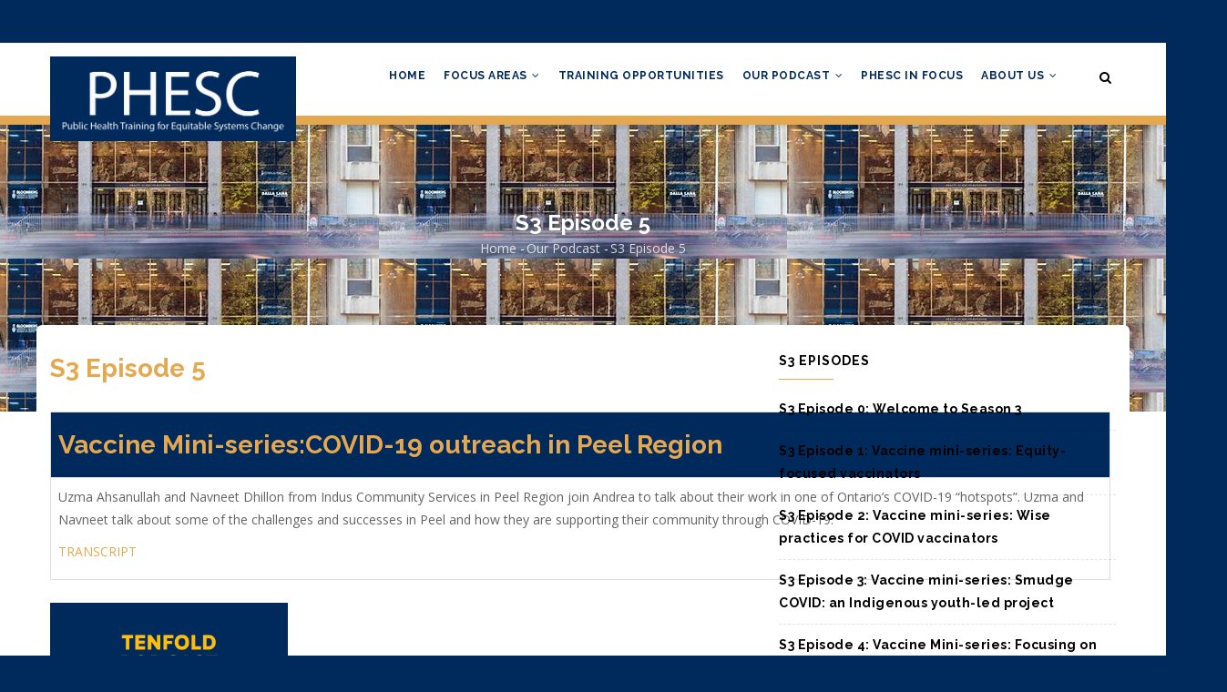

--- FILE ---
content_type: text/html; charset=UTF-8
request_url: http://phesc.ca/our-podcast/season-3/episode-5
body_size: 6757
content:
<!DOCTYPE html>
<html lang="en" dir="ltr">
  <head> 
    <meta charset="utf-8" />
<meta name="Generator" content="Drupal 10 (https://www.drupal.org); Commerce 2" />
<meta name="MobileOptimized" content="width" />
<meta name="HandheldFriendly" content="true" />
<meta name="viewport" content="width=device-width, initial-scale=1.0" />
<link rel="icon" href="/sites/default/files/phesc-logo---p-transparent_0.png" type="image/png" />
<link rel="canonical" href="http://phesc.ca/our-podcast/season-3/episode-5" />
<link rel="shortlink" href="http://phesc.ca/node/330" />

    <title>S3 Episode 5 | PHESC</title>
    <link rel="stylesheet" media="all" href="https://cdn.jsdelivr.net/npm/blockgallery-stacked@0.0.5/build/style.css" />
<link rel="stylesheet" media="all" href="https://cdn.jsdelivr.net/npm/@frontkom/section-row@0.0.12/build/style.css" />
<link rel="stylesheet" media="all" href="https://cdn.jsdelivr.net/npm/@frontkom/g-feature-box@0.1.0/build/style.css" />
<link rel="stylesheet" media="all" href="https://cdn.jsdelivr.net/npm/@frontkom/starterx-quote-background@2.0.0/build/style.css" />
<link rel="stylesheet" media="all" href="https://cdn.jsdelivr.net/npm/@frontkom/starterx-mosaic@1.0.1/build/style.css" />
<link rel="stylesheet" media="all" href="/sites/default/files/css/css_HKIdRm1RW6WoUAskhzjMKpNtsxFdyZLbNwtgFtIwORs.css?delta=5&amp;language=en&amp;theme=gavias_edmix&amp;include=eJx1j-0KgzAMRV-oto8kqc1KZmxd0jr79ht-oDD2J3APnHuJNi04OQ-KZsiC7vmqKM1EWAi0xzDR6iJnD9xpaUwpGi1QSAsN6oLUGdhexOAK08zYe87D6LbbLYRvE2vB5FHiDvWg-44yBRSGhuJ-kQVVLGofktO3JJzWVuQrcbi0O_vnHV_dgtWRks0CKeIHaw5sgQ" />
<link rel="stylesheet" media="all" href="//fonts.googleapis.com/css?family=Raleway:400,600,700,800,900" />
<link rel="stylesheet" media="all" href="//fonts.googleapis.com/css?family=Open+Sans:400,600,700,800" />
<link rel="stylesheet" media="all" href="/sites/default/files/css/css_-1o33Lubl3vxGO_fYUgbQtOLFTOqg1BR6FKVLHwMJF0.css?delta=8&amp;language=en&amp;theme=gavias_edmix&amp;include=eJx1j-0KgzAMRV-oto8kqc1KZmxd0jr79ht-oDD2J3APnHuJNi04OQ-KZsiC7vmqKM1EWAi0xzDR6iJnD9xpaUwpGi1QSAsN6oLUGdhexOAK08zYe87D6LbbLYRvE2vB5FHiDvWg-44yBRSGhuJ-kQVVLGofktO3JJzWVuQrcbi0O_vnHV_dgtWRks0CKeIHaw5sgQ" />


    <script type="application/json" data-drupal-selector="drupal-settings-json">{"path":{"baseUrl":"\/","scriptPath":null,"pathPrefix":"","currentPath":"node\/330","currentPathIsAdmin":false,"isFront":false,"currentLanguage":"en"},"pluralDelimiter":"\u0003","suppressDeprecationErrors":true,"statistics":{"data":{"nid":"330"},"url":"\/core\/modules\/statistics\/statistics.php"},"gavias_blockbuilder":{"url_edit":"\/admin\/structure\/gavias_blockbuilder\/edit\/-----"},"ajaxTrustedUrl":{"\/search\/node":true},"gavias_load_ajax_view":"\/custom\/gavias_hook\/ajax_view","user":{"uid":0,"permissionsHash":"c2d4b861880748f2ff1fb9cbec66dd479724218905210cda4b076fb9caef0f33"}}</script>
<script src="/sites/default/files/js/js_mFn-Q3Exh9iOmgz2IbyhfynxacUt91ODx_mj4yR1Qbw.js?scope=header&amp;delta=0&amp;language=en&amp;theme=gavias_edmix&amp;include=eJx1j-0KgzAMRV-oto8kqc1KZmxd0jr79ht-oDD2J3APnHuJNi04OQ-KZsiC7vmqKM1EWAi0xzDR6iJnD9xpaUwpGi1QSAsN6oLUGdhexOAK08zYe87D6LbbLYRvE2vB5FHiDvWg-44yBRSGhuJ-kQVVLGofktO3JJzWVuQrcbi0O_vnHV_dgtWRks0CKeIHaw5sgQ"></script>


    <link rel="stylesheet" href="http://phesc.ca/themes/gavias_edmix/css/custom.css" media="screen" />
    <link rel="stylesheet" href="http://phesc.ca/themes/gavias_edmix/css/update.css" media="screen" />

    

          <style type="text/css">
        .page-user-login .bg, .page-user-register .bg, .page-user-pass .bg{background: #002a5c!important;}header.header-v1 .header-main{border-bottom:10px solid #E5A84F;}.topbar .topbar-right ul.gva_topbar_menu > li a{color: #002a5c!important;}.topbar .topbar-right ul.gva_topbar_menu > li a:hover{color: #002a5c!important;}.topbar .topbar-right ul.gva_topbar_menu > li{background: none;padding: 1px 8px 3px;}
      </style>
    
          <style class="customize"> body{background-color: #00295c!important;} header .header-main{background: #ffffff!important;}header .header-main a{color: #0e5b84!important;}header .header-main a:hover{color: #e5a94f!important;}.main-menu ul.gva_menu > li > a{color: #00295c!important;} .main-menu ul.gva_menu > li > a:hover{color: #e5a94f!important;} .main-menu .sub-menu a{color: #00295c!important;}#footer .footer-center{background: #0073ac!important;}</style>
    
  </head>

  
  <body class="boxed layout-no-sidebars wide not-preloader path-node node--type-episode-shownotes">

    <a href="#main-content" class="visually-hidden focusable">
      Skip to main content
    </a>
    
      <div class="dialog-off-canvas-main-canvas" data-off-canvas-main-canvas>
    <div class="body-page gva-body-page">
	    <header id="header" class="header-v1">
  
  <div class="topbar">
  <div class="container">
    <div class="row">
      
      <div class="topbar-left col-sm-6 col-xs-6">
        <div class="social-list">
           
           
           
           
           
           
           
           
           
            
            
        </div>
      </div>

      <div class="topbar-right col-sm-6 col-xs-6">
        
                  <ul class="gva_topbar_menu">
            <li><a href="/user/login">Login</a></li>
            <li><a href="/user/register">Register</a></li>
          </ul>  
          
      </div>

    </div>
  </div>  
</div>

      

   <div class="header-main ">
      <div class="container header-content-layout">
         <div class="header-main-inner p-relative">
            <div class="row">
              <div class="col-md-3 col-sm-6 col-xs-8 branding">
                                    <div>
    
      <a href="/" title="Home" rel="home" class="site-branding-logo">
        
        <img src="/sites/default/files/PHESC%20Logo%20-%20White%20on%20Blue_0.png" alt="Home" />
        
    </a>
    
  </div>

                              </div>

              <div class="col-md-9 col-sm-6 col-xs-4 p-static">
                <div class="header-inner clearfix">
                  <div class="main-menu">
                    <div class="area-main-menu">
                      <div class="area-inner">
                        <div class="gva-offcanvas-mobile">
                          <div class="close-offcanvas hidden"><i class="fa fa-times"></i></div>
                                                        <div>
    <nav role="navigation" aria-labelledby="block-mainnavigation-menu" id="block-mainnavigation" class="block block-menu navigation menu--main">
          
  
    
  <div class="block-content">
                 
<div class="gva-navigation">

              <ul  class="clearfix gva_menu gva_menu_main">
      
                              
            <li  class="menu-item ">
        <a href="/">
                    Home
            
        </a>
          
              </li>
                          
            <li  class="menu-item menu-item--expanded ">
        <a href="http://phesc.ca/about-our-focus-areas">
                    Focus Areas
                      <span class="icaret nav-plus fa fa-angle-down"></span>
            
        </a>
          
                                <ul class="menu sub-menu">
                              
            <li  class="menu-item">
        <a href="http://phesc.ca/about-our-focus-areas">
                    About our Focus Areas
            
        </a>
          
              </li>
                          
            <li  class="menu-item">
        <a href="http://phesc.ca/population-health-assessment">
                    Population Health Assessment
            
        </a>
          
              </li>
                          
            <li  class="menu-item menu-item--expanded">
        <a href="http://phesc.ca/health-equity">
                    Health Equity
                      <span class="icaret nav-plus fa fa-angle-down"></span>
            
        </a>
          
                                <ul class="menu sub-menu">
                              
            <li  class="menu-item menu-item--expanded">
        <a href="">
                    Indigenous Health
                      <span class="icaret nav-plus fa fa-angle-down"></span>
            
        </a>
          
                                <ul class="menu sub-menu">
                              
            <li  class="menu-item">
        <a href="/indigenous">
                    New Respect Cultural Safety Training - (info coming soon)
            
        </a>
          
              </li>
                          
            <li  class="menu-item">
        <a href="http://phesc.ca/indigenous_health_equity">
                    Course - Indigenous Health Equity
            
        </a>
          
              </li>
        </ul>
  
              </li>
        </ul>
  
              </li>
                          
            <li  class="menu-item menu-item--expanded">
        <a href="http://phesc.ca/effective-public-health-practice">
                    Effective Public Health Practice
                      <span class="icaret nav-plus fa fa-angle-down"></span>
            
        </a>
          
                                <ul class="menu sub-menu">
                              
            <li  class="menu-item">
        <a href="http://phesc.ca/online-course-introduction-public-health-ethics-formation-en-ligne-introduction-lethique-en-sante">
                    NCCHPP / CCNPPS
            
        </a>
          
              </li>
        </ul>
  
              </li>
        </ul>
  
              </li>
                          
            <li  class="menu-item ">
        <a href="https://phesc.ca-central.catalog.canvaslms.com/">
                    Training Opportunities
            
        </a>
          
              </li>
                          
            <li  class="menu-item menu-item--expanded">
        <a href="/our-podcast">
                    Our Podcast
                      <span class="icaret nav-plus fa fa-angle-down"></span>
            
        </a>
          
                                <ul class="menu sub-menu">
                              
            <li  class="menu-item">
        <a href="/our-podcast/season-1">
                    Season 1: Welcome to Tenfold!
            
        </a>
          
              </li>
                          
            <li  class="menu-item">
        <a href="/our-podcast/season-2/episode-0">
                    Season 2: Podcasting in a time of COVID
            
        </a>
          
              </li>
                          
            <li  class="menu-item">
        <a href="/our-podcast/season-3/episode-0">
                    Season 3: Minisodes and more ...
            
        </a>
          
              </li>
        </ul>
  
              </li>
                          
            <li  class="menu-item ">
        <a href="/blogs-list">
                    PHESC in Focus
            
        </a>
          
              </li>
                          
            <li  class="menu-item menu-item--expanded ">
        <a href="http://phesc.ca/what-is-phesc">
                    About Us
                      <span class="icaret nav-plus fa fa-angle-down"></span>
            
        </a>
          
                                <ul class="menu sub-menu">
                              
            <li  class="menu-item">
        <a href="/what-is-phesc">
                    What is PHESC?
            
        </a>
          
              </li>
                          
            <li  class="menu-item">
        <a href="/program-coordinating-team">
                    Program Coordinating Team
            
        </a>
          
              </li>
                          
            <li  class="menu-item">
        <a href="/program-logo-gallery%202">
                    Program Partners
            
        </a>
          
              </li>
                          
            <li  class="menu-item">
        <a href="/team-list">
                    Program Advisory Committee
            
        </a>
          
              </li>
                          
            <li  class="menu-item">
        <a href="/phesc.ca/p_events">
                    Past Events
            
        </a>
          
              </li>
        </ul>
  
              </li>
        </ul>
  

</div>


        </div>  
</nav>

  </div>

                          
                            
                                                  </div>
                          
                        <div id="menu-bar" class="menu-bar hidden-lg hidden-md">
                          <span class="one"></span>
                          <span class="two"></span>
                          <span class="three"></span>
                        </div>
                        
                        
                                                  <div class="gva-search-region search-region">
                            <span class="icon"><i class="fa fa-search"></i></span>
                            <div class="search-content">  
                                <div>
    <div class="search-block-form block block-search container-inline" data-drupal-selector="search-block-form" id="block-searchform" role="search">
  
    
      <form action="/search/node" method="get" id="search-block-form" accept-charset="UTF-8" class="search-form search-block-form">
  <div class="js-form-item form-item js-form-type-search form-item-keys js-form-item-keys form-no-label">
      <label for="edit-keys" class="visually-hidden">Search</label>
        <input title="Enter the terms you wish to search for." data-drupal-selector="edit-keys" type="search" id="edit-keys" name="keys" value="" size="15" maxlength="128" class="form-search" />

        </div>
<div data-drupal-selector="edit-actions" class="form-actions js-form-wrapper form-wrapper" id="edit-actions"><input class="search-form__submit button js-form-submit form-submit" data-drupal-selector="edit-submit" type="submit" id="edit-submit" value="Search" />
</div>

</form>

  </div>

  </div>

                            </div>  
                          </div>
                                              </div>
                    </div>
                  </div>  
                </div> 
              </div>

            </div>
         </div>
      </div>
   </div>

</header>
	
      			<div class="breadcrumbs">
			  <div>
    
<div class="breadcrumb-content-inner">
  <div class="gva-breadcrumb-content">
    <div id="block-gavias-edmix-breadcrumbs" class="text-light block gva-block-breadcrumb block-system block-system-breadcrumb-block no-title">
      <div class="breadcrumb-style" style="background-image: url(&#039;http://phesc.ca/sites/default/files/Dalla%20Lana%20building%20front.jpeg&#039;);background-position: center top;background-repeat: repeat;">
        <div class="container">
          <div class="breadcrumb-content-main">
            <h2 class="page-title">S3 Episode 5 </h2>
             
                          
                          <div class="">
                <div class="content block-content">
                  <div class="breadcrumb-links">
  <div class="content-inner">
          <nav class="breadcrumb " role="navigation" aria-labelledby="system-breadcrumb">
        <h2 id="system-breadcrumb" class="visually-hidden">Breadcrumb</h2>
        <ol>
          
                            <li>
                          <a href="/">Home</a>
                                      <span class=""> - </span>
              
          </li>
                            <li>
                          <a href="/our-podcast">Our Podcast</a>
                                      <span class=""> - </span>
              
          </li>
                            <li>
                          
                          
          </li>
                            <li>
                          S3 Episode 5
                          
          </li>
                </ol>
      </nav>
      </div> 
</div>  
                </div>
              </div>  
                      </div> 
        </div>   
      </div> 
    </div>  
  </div>  
</div>  


  </div>

		</div>
		
	<div role="main" class="main main-page has-breadcrumb">
	
		<div class="clearfix"></div>
			

					<div class="help show hidden">
				<div class="container">
					<div class="content-inner">
						  <div>
    <div data-drupal-messages-fallback class="hidden"></div>

  </div>

					</div>
				</div>
			</div>
		
				
		<div class="clearfix"></div>
				
		<div class="clearfix"></div>
		
		<div id="content" class="content content-full">
			<div class="container container-bg">
				<div class="content-main-inner">
	<div class="row">
		
					
						 				 		
							
       

		<div id="page-main-content" class="main-content col-xs-12 col-md-8 sb-r ">

			<div class="main-content-inner">
				
				
									<div class="content-main">
						  <div>
    <div id="block-gavias-edmix-content" class="block block-system block-system-main-block no-title">
  
    
      <div class="content block-content">
      

<article data-history-node-id="330" class="node node--type-episode-shownotes node--promoted node--view-mode-full clearfix">
  <header>
    
    
    <div class="widget gsc-heading  align-left style-1 padding-bottom-20">
      <h2 class="node__title title">
        <span><a href="/our-podcast/season-3/episode-5" rel="bookmark">
<span>S3 Episode 5</span>
</a></span><span class="heading-line"></span>
      </h2>
    </div>
      
        
      </header>
  <div class="node__content clearfix">
    
  <div class="field field--name-body field--type-text-with-summary field--label-visually_hidden">
    <div class="field__label visually-hidden">Body</div>
              <div class="field__item"><table style="background-color:#ffffff;border-collapse:collapse;border-spacing:0px;border:1px solid #dddddd;box-sizing:border-box;color:#636363;font-family:&quot;Open Sans&quot;, sans-serif;font-size:14px;font-style:normal;font-variant-ligatures:normal;font-weight:400;margin-bottom:25px;max-width:100%;text-align:start;text-decoration-color:initial;text-decoration-style:initial;text-decoration-thickness:initial;white-space:normal;width:1164px;"><tbody style="box-sizing:border-box;"><tr><td style="background-color:#002a5c;border-bottom:1px solid #dddddd;border-left:0px solid #dddddd;border-right:1px solid #dddddd;border-top:1px solid #dddddd;line-height:1.8;padding:8px;vertical-align:top;width:1534px;"><h2><a style="box-sizing:border-box;color:#e5a84f;text-decoration:none;" id="episode 5">Vaccine Mini-series:COVID-19 outreach in Peel Region</a></h2></td></tr><tr><td style="background-color:#ffffff;border-bottom:1px solid #dddddd;border-left:0px solid #dddddd;border-right:1px solid #dddddd;border-top:1px solid #dddddd;line-height:1.8;padding:8px;vertical-align:top;width:1534px;"><p>Uzma Ahsanullah and Navneet Dhillon from Indus Community Services in Peel Region join Andrea to talk about their work in one of Ontario’s COVID-19 “hotspots”. Uzma and Navneet talk about some of the challenges and successes in Peel and how they are supporting their community through COVID-19.</p><p><a href="/sites/default/files/Tenfold_Transcripts/Season%203/5.%20Transcipt_%20Uzma_and_Navneet.docx">TRANSCRIPT</a></p></td></tr></tbody></table><p><img src="/sites/default/files/inline-images/Tenfold%20Podcast%20-%20listen%20here_0.png" data-entity-uuid="1234a7be-8933-4e56-bd64-0b6795d1049e" data-entity-type="file" alt="Listen here " width="261" height="261" class="align-left" loading="lazy" /></p><p> </p><p> </p><p> </p></div>
          </div>

  <div class="field field--name-field-media-audio-sn field--type-entity-reference field--label-visually_hidden">
    <div class="field__label visually-hidden">Media_audio</div>
              <div class="field__item"><div>
  
  
  <div class="field field--name-field-media-audio-file field--type-file field--label-visually_hidden">
    <div class="field__label visually-hidden">Audio file</div>
              <div class="field__item"><audio  controls="controls">
      <source  src="/sites/default/files/2023-10/S03E05%20-%20vaccine-mini-series-covid-19-outreach-in-peel-region.mp3" type="audio/mpeg" />
  </audio>
</div>
          </div>

</div>
</div>
          </div>

  </div>
</article>

    </div>
  </div>

  </div>

					</div>
				
							</div>

		</div>

		<!-- Sidebar Left -->
				<!-- End Sidebar Left -->

		<!-- Sidebar Right -->
									 

			<div class="col-lg-4 col-md-4 col-sm-12 col-xs-12 sidebar sidebar-right theiaStickySidebar">
				<div class="sidebar-inner">
					  <div>
    <nav role="navigation" aria-labelledby="block-gavias-edmix-s3episodes-menu" id="block-gavias-edmix-s3episodes" class="block block-menu navigation menu--s3-episodes">
    
  
      <h2 class="block-title"><span>S3 Episodes</span></h2>
    
  <div class="block-content">
                 
              <ul class="gva_menu">
        
            <li  class="menu-item">
        <a href="/our-podcast/season-3/episode-0" gva_layout="menu-list" gva_layout_columns="3" gva_block="companypresentation" data-drupal-link-system-path="node/342">S3 Episode 0: Welcome to Season 3</a>
        
      </li>
    
            <li  class="menu-item">
        <a href="/our-podcast/season-3/episode-1" gva_layout="menu-list" gva_layout_columns="3" gva_block="companypresentation" data-drupal-link-system-path="node/337">S3 Episode 1: Vaccine mini-series: Equity-focused vaccinators</a>
        
      </li>
    
            <li  class="menu-item">
        <a href="/our-podcast/season-3/episode-2" gva_layout="menu-list" gva_layout_columns="3" gva_block="companypresentation" data-drupal-link-system-path="node/327">S3 Episode 2: Vaccine mini-series: Wise practices for COVID vaccinators</a>
        
      </li>
    
            <li  class="menu-item">
        <a href="/our-podcast/season-3/episode-3" gva_layout="menu-list" gva_layout_columns="3" gva_block="companypresentation" data-drupal-link-system-path="node/328">S3 Episode 3: Vaccine mini-series: Smudge COVID: an Indigenous youth-led project</a>
        
      </li>
    
            <li  class="menu-item">
        <a href="/our-podcast/season-3/episode-4" gva_layout="menu-list" gva_layout_columns="3" gva_block="companypresentation" data-drupal-link-system-path="node/329">S3 Episode 4: Vaccine Mini-series: Focusing on disproportionately affected communities</a>
        
      </li>
    
            <li  class="menu-item menu-item--active-trail">
        <a href="/our-podcast/season-3/episode-5" gva_layout="menu-list" gva_layout_columns="3" gva_block="companypresentation" data-drupal-link-system-path="node/330" class="is-active">S3 Episode 5: Vaccine Mini-series:COVID-19 outreach in Peel Region</a>
        
      </li>
    
            <li  class="menu-item">
        <a href="/our-podcast/season-3/episode-6" gva_layout="menu-list" gva_layout_columns="3" gva_block="companypresentation" data-drupal-link-system-path="node/331">S3 Episode 6: Vaccine Mini-series wrap up</a>
        
      </li>
    
            <li  class="menu-item">
        <a href="/our-podcast/season-3/episode-7" gva_layout="menu-list" gva_layout_columns="3" gva_block="companypresentation" data-drupal-link-system-path="node/332">S3 Episode 7: We are Bruce now: talking engagement with Ottawa Public Health&#039;s social media team</a>
        
      </li>
    
            <li  class="menu-item">
        <a href="/our-podcast/season-3/episode-8" gva_layout="menu-list" gva_layout_columns="3" gva_block="companypresentation" data-drupal-link-system-path="node/333">S3 Episode 8: Community Engagement for Health Equity</a>
        
      </li>
    
            <li  class="menu-item">
        <a href="/our-podcast/season-3/episode-9" gva_layout="menu-list" gva_layout_columns="3" gva_block="companypresentation" data-drupal-link-system-path="node/334">S3 Episode 9: Putting citizens at the centre of post-pandemic recovery</a>
        
      </li>
    
            <li  class="menu-item">
        <a href="/our-podcast/season-3/episode-10" gva_layout="menu-list" gva_layout_columns="3" gva_block="companypresentation" data-drupal-link-system-path="node/335">S3 Episode 10: Engaging Community in Research: the Tackling TB Stigma Project</a>
        
      </li>
    
            <li  class="menu-item">
        <a href="/our-podcast/season-3/episode-11" gva_layout="menu-list" gva_layout_columns="3" gva_block="companypresentation" data-drupal-link-system-path="node/336">S3 Episode 11: Season 3 Wrap-up with Dr. Karl Kabasele</a>
        
      </li>
    
            <li  class="menu-item">
        <a href="/our-podcast/season-3/episode-12" gva_layout="menu-list" gva_layout_columns="3" gva_block="companypresentation" data-drupal-link-system-path="node/338">S3 Episode 12: Farewell episode - with Obadiah George</a>
        
      </li>
        </ul>
  


        </div>  
</nav>

  </div>

				</div>
			</div>
				<!-- End Sidebar Right -->
		
	</div>
</div>
			</div>
		</div>

		
				
		
	</div>
</div>

  
<footer id="footer" class="footer">
  <div class="footer-inner">
    
         <div class="footer-top">
        <div class="container">
          <div class="row">
            <div class="col-xs-12">
              <div class="before-footer clearfix area">
                    <div>
    <div id="block-contactinfo-2" class="block block-block-content block-block-content7da38301-272f-4979-8de1-06b564010f17 no-title">
  
    
      <div class="content block-content">
      
            <div class="field field--name-body field--type-text-with-summary field--label-hidden field__item"><p><center>Email us: <b><a href="mailto:phesc.dlsph@utoronto.ca">phesc.dlsph@utoronto.ca</a></b> | Follow us on Twitter: <b><a href="https://twitter.com/phesc_on">PHESC_ON</a></b> | Sign up for our newsletter: <strong><a href="https://utoronto.us19.list-manage.com/subscribe?u=90989609f245ac5cf3326343a&id=4c1db35d83">PHESC in Focus</a></strong></p></center>
<br />
<p><center>Dalla Lana School of Public Health</center></p>
<p><center>155 College Street, Toronto, ON, M5T 3M7</centre><br /></p>

<br />
<p><center>PHESC is one of seven projects funded by the Ontario Ministry of Health and Long-Term Care (MOHLTC) through the two-year Health and Well-Being Grant.</p> <p>Views expressed here are PHESC's alone and do not necessarily reflect those of the Province. <a href="https://utoronto.us19.list-manage.com/subscribe?u=90989609f245ac5cf3326343a&id=4c1db35d83"></a></center></p></div>
      
    </div>
  </div>

  </div>

              </div>
            </div>
          </div>     
        </div>   
      </div> 
          
     <div class="footer-center">
        <div class="container">      
           <div class="row">
              
              
              
                         </div>   
        </div>
    </div>  
  </div>   

      <div class="copyright">
      <div class="container">
        <div class="copyright-inner">
              <div>
    <div id="block-copyright" class="block block-block-content block-block-content61f17841-749f-436d-9799-1dfeefd7ad43 no-title">
  
    
      <div class="content block-content">
      
            <div class="field field--name-body field--type-text-with-summary field--label-hidden field__item"><div class="text-center">
<br>
© Copyright <a href="http://themeforest.net/user/gavias">GaviasThemes</a> 2017. All Rights Reserved. 
</div>
</div>
      
    </div>
  </div>

  </div>

        </div>   
      </div>   
    </div>
    <div id="gva-popup-ajax" class="clearfix"><div class="pajax-content"><a href="javascript:void(0);" class="btn-close"><i class="gv-icon-4"></i></a><div class="gva-popup-ajax-content clearfix"></div></div></div>
</footer>


  </div>

    
    <script src="/sites/default/files/js/js_WtnGk7nXdqPZtdeGEVORBmU3AO1j-GU29p8ZC9vpGDA.js?scope=footer&amp;delta=0&amp;language=en&amp;theme=gavias_edmix&amp;include=eJx1j-0KgzAMRV-oto8kqc1KZmxd0jr79ht-oDD2J3APnHuJNi04OQ-KZsiC7vmqKM1EWAi0xzDR6iJnD9xpaUwpGi1QSAsN6oLUGdhexOAK08zYe87D6LbbLYRvE2vB5FHiDvWg-44yBRSGhuJ-kQVVLGofktO3JJzWVuQrcbi0O_vnHV_dgtWRks0CKeIHaw5sgQ"></script>

    
        
  </body>
</html>


--- FILE ---
content_type: text/css
request_url: http://phesc.ca/themes/gavias_edmix/css/custom.css
body_size: 169
content:
a{color: #E5A84F;} 
.topbar {
  background: #002a5c;
  padding:10 200px;
}

.topbar a {
    color: #FF66FF;
    }


.header {
    background: #0a2a5c;
}
.copyright {
    background: #002a5c;
}

.topbar .topbar-right ul.gva_topbar_menu > li{background: #002a5c;}